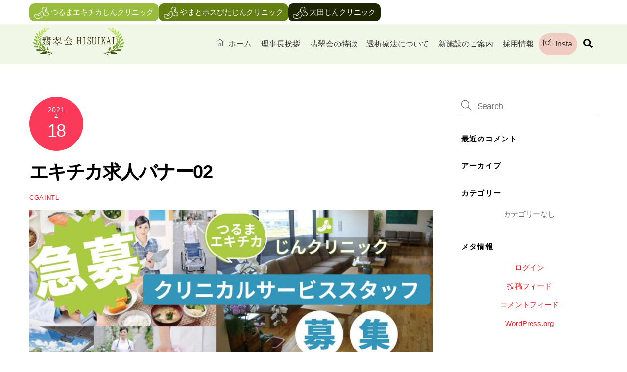

--- FILE ---
content_type: text/html; charset=UTF-8
request_url: https://hisuikai.com/%E3%82%A8%E3%82%AD%E3%83%81%E3%82%AB%E6%B1%82%E4%BA%BA%E3%83%8F%E3%82%99%E3%83%8A%E3%83%BC02/
body_size: 7569
content:
<!DOCTYPE html><html dir="ltr" lang="ja" prefix="og: https://ogp.me/ns#"><head><meta charset="UTF-8"><meta name="viewport" content="width=device-width, initial-scale=1, minimum-scale=1"> <noscript><style>.themify_builder .wow,.wow .tf_lazy{visibility:visible!important}</style></noscript> <noscript><style>.tf_svg_lazy{
                        display:none!important
                    }</style></noscript><link type="image/png" href="https://hisuikai.com/wp-content/uploads/2018/07/favicon.png" rel="apple-touch-icon" /><link type="image/png" href="https://hisuikai.com/wp-content/uploads/2018/07/favicon.png" rel="icon" /><link media="all" href="https://hisuikai.com/wp-content/cache/autoptimize/css/autoptimize_2957fc32872a214164121dd8c86550cb.css" rel="stylesheet"><title>エキチカ求人バナー02 | 腎臓トータルケアクリニック- 医療法人財団翡翠会</title><meta name="robots" content="max-image-preview:large" /><meta name="google-site-verification" content="N4JGY3kDK2I4ZVmkHAUrQzcVqoAMrdvlwcCoVdADKlw" /><link rel="canonical" href="https://hisuikai.com/%e3%82%a8%e3%82%ad%e3%83%81%e3%82%ab%e6%b1%82%e4%ba%ba%e3%83%8f%e3%82%99%e3%83%8a%e3%83%bc02/" /><meta name="generator" content="All in One SEO (AIOSEO) 4.6.0" /><meta property="og:locale" content="ja_JP" /><meta property="og:site_name" content="人工透析専門クリニック-医療法人財団翡翠会" /><meta property="og:type" content="article" /><meta property="og:title" content="エキチカ求人バナー02 | 腎臓トータルケアクリニック- 医療法人財団翡翠会" /><meta property="og:url" content="https://hisuikai.com/%e3%82%a8%e3%82%ad%e3%83%81%e3%82%ab%e6%b1%82%e4%ba%ba%e3%83%8f%e3%82%99%e3%83%8a%e3%83%bc02/" /><meta property="og:image" content="https://hisuikai.com/wp-content/uploads/2018/10/snsimage-01.jpg" /><meta property="og:image:secure_url" content="https://hisuikai.com/wp-content/uploads/2018/10/snsimage-01.jpg" /><meta property="og:image:width" content="1113" /><meta property="og:image:height" content="651" /><meta property="article:published_time" content="2021-04-18T13:57:50+00:00" /><meta property="article:modified_time" content="2021-04-18T13:57:50+00:00" /><meta name="twitter:card" content="summary" /><meta name="twitter:title" content="エキチカ求人バナー02 | 腎臓トータルケアクリニック- 医療法人財団翡翠会" /><meta name="twitter:image" content="https://hisuikai.com/wp-content/uploads/2018/10/snsimage-01.jpg" /><meta name="google" content="nositelinkssearchbox" /> <script type="application/ld+json" class="aioseo-schema">{"@context":"https:\/\/schema.org","@graph":[{"@type":"BreadcrumbList","@id":"https:\/\/hisuikai.com\/%e3%82%a8%e3%82%ad%e3%83%81%e3%82%ab%e6%b1%82%e4%ba%ba%e3%83%8f%e3%82%99%e3%83%8a%e3%83%bc02\/#breadcrumblist","itemListElement":[{"@type":"ListItem","@id":"https:\/\/hisuikai.com\/#listItem","position":1,"name":"\u5bb6","item":"https:\/\/hisuikai.com\/","nextItem":"https:\/\/hisuikai.com\/%e3%82%a8%e3%82%ad%e3%83%81%e3%82%ab%e6%b1%82%e4%ba%ba%e3%83%8f%e3%82%99%e3%83%8a%e3%83%bc02\/#listItem"},{"@type":"ListItem","@id":"https:\/\/hisuikai.com\/%e3%82%a8%e3%82%ad%e3%83%81%e3%82%ab%e6%b1%82%e4%ba%ba%e3%83%8f%e3%82%99%e3%83%8a%e3%83%bc02\/#listItem","position":2,"name":"\u30a8\u30ad\u30c1\u30ab\u6c42\u4eba\u30cf\u3099\u30ca\u30fc02","previousItem":"https:\/\/hisuikai.com\/#listItem"}]},{"@type":"ItemPage","@id":"https:\/\/hisuikai.com\/%e3%82%a8%e3%82%ad%e3%83%81%e3%82%ab%e6%b1%82%e4%ba%ba%e3%83%8f%e3%82%99%e3%83%8a%e3%83%bc02\/#itempage","url":"https:\/\/hisuikai.com\/%e3%82%a8%e3%82%ad%e3%83%81%e3%82%ab%e6%b1%82%e4%ba%ba%e3%83%8f%e3%82%99%e3%83%8a%e3%83%bc02\/","name":"\u30a8\u30ad\u30c1\u30ab\u6c42\u4eba\u30cf\u3099\u30ca\u30fc02 | \u814e\u81d3\u30c8\u30fc\u30bf\u30eb\u30b1\u30a2\u30af\u30ea\u30cb\u30c3\u30af- \u533b\u7642\u6cd5\u4eba\u8ca1\u56e3\u7fe1\u7fe0\u4f1a","inLanguage":"ja","isPartOf":{"@id":"https:\/\/hisuikai.com\/#website"},"breadcrumb":{"@id":"https:\/\/hisuikai.com\/%e3%82%a8%e3%82%ad%e3%83%81%e3%82%ab%e6%b1%82%e4%ba%ba%e3%83%8f%e3%82%99%e3%83%8a%e3%83%bc02\/#breadcrumblist"},"author":{"@id":"https:\/\/hisuikai.com\/author\/cgaintl\/#author"},"creator":{"@id":"https:\/\/hisuikai.com\/author\/cgaintl\/#author"},"datePublished":"2021-04-18T22:57:50+09:00","dateModified":"2021-04-18T22:57:50+09:00"},{"@type":"Organization","@id":"https:\/\/hisuikai.com\/#organization","name":"\u814e\u81d3\u30c8\u30fc\u30bf\u30eb\u30b1\u30a2\u30af\u30ea\u30cb\u30c3\u30af- \u533b\u7642\u6cd5\u4eba\u8ca1\u56e3\u7fe1\u7fe0\u4f1a","url":"https:\/\/hisuikai.com\/"},{"@type":"Person","@id":"https:\/\/hisuikai.com\/author\/cgaintl\/#author","url":"https:\/\/hisuikai.com\/author\/cgaintl\/","name":"cgaintl","image":{"@type":"ImageObject","@id":"https:\/\/hisuikai.com\/%e3%82%a8%e3%82%ad%e3%83%81%e3%82%ab%e6%b1%82%e4%ba%ba%e3%83%8f%e3%82%99%e3%83%8a%e3%83%bc02\/#authorImage","url":"https:\/\/secure.gravatar.com\/avatar\/9b05e07bc2c6cfde151469ad8298c41a?s=96&d=mm&r=g","width":96,"height":96,"caption":"cgaintl"}},{"@type":"WebSite","@id":"https:\/\/hisuikai.com\/#website","url":"https:\/\/hisuikai.com\/","name":"\u814e\u81d3\u30c8\u30fc\u30bf\u30eb\u30b1\u30a2\u30af\u30ea\u30cb\u30c3\u30af- \u533b\u7642\u6cd5\u4eba\u8ca1\u56e3\u7fe1\u7fe0\u4f1a","inLanguage":"ja","publisher":{"@id":"https:\/\/hisuikai.com\/#organization"}}]}</script> <link rel="alternate" type="application/rss+xml" title="腎臓トータルケアクリニック- 医療法人財団翡翠会 &raquo; フィード" href="https://hisuikai.com/feed/" /><link rel="alternate" type="application/rss+xml" title="腎臓トータルケアクリニック- 医療法人財団翡翠会 &raquo; コメントフィード" href="https://hisuikai.com/comments/feed/" /> <script src="https://hisuikai.com/wp-includes/js/jquery/jquery.min.js?ver=3.7.1" id="jquery-core-js"></script> <link rel="https://api.w.org/" href="https://hisuikai.com/wp-json/" /><link rel="alternate" type="application/json" href="https://hisuikai.com/wp-json/wp/v2/media/3964" /><link rel="EditURI" type="application/rsd+xml" title="RSD" href="https://hisuikai.com/xmlrpc.php?rsd" /><meta name="generator" content="WordPress 6.5.7" /><link rel='shortlink' href='https://hisuikai.com/?p=3964' /><link rel="alternate" type="application/json+oembed" href="https://hisuikai.com/wp-json/oembed/1.0/embed?url=https%3A%2F%2Fhisuikai.com%2F%25e3%2582%25a8%25e3%2582%25ad%25e3%2583%2581%25e3%2582%25ab%25e6%25b1%2582%25e4%25ba%25ba%25e3%2583%258f%25e3%2582%2599%25e3%2583%258a%25e3%2583%25bc02%2F" /><link rel="alternate" type="text/xml+oembed" href="https://hisuikai.com/wp-json/oembed/1.0/embed?url=https%3A%2F%2Fhisuikai.com%2F%25e3%2582%25a8%25e3%2582%25ad%25e3%2583%2581%25e3%2582%25ab%25e6%25b1%2582%25e4%25ba%25ba%25e3%2583%258f%25e3%2582%2599%25e3%2583%258a%25e3%2583%25bc02%2F&#038;format=xml" /> <script type="text/javascript">(function($) {
        $("document").ready(function() {


jQuery('.hws-print-button').on('click',function(){
window.print();
});

	 });


  }(jQuery));</script><link rel="prefetch" href="https://hisuikai.com/wp-content/themes/themify-ultra/js/themify-script.js?ver=7.6.2" as="script" fetchpriority="low"><link rel="prefetch" href="https://hisuikai.com/wp-content/themes/themify-ultra/themify/js/modules/themify-sidemenu.js?ver=7.6.7" as="script" fetchpriority="low"><link rel="preload" href="https://hisuikai.com/wp-content/uploads/2018/07/hisuikai-logo-01.png" as="image"><link rel="preload" href="https://hisuikai.com/wp-content/uploads/2018/07/LogoMakr_4WxFBV.png" as="image" fetchpriority="high"><link rel="preload" fetchpriority="high" href="https://hisuikai.com/wp-content/uploads/themify-concate/929457307/themify-3713741182.css" as="style"><link fetchpriority="high" id="themify_concate-css" rel="stylesheet" href="https://hisuikai.com/wp-content/cache/autoptimize/css/autoptimize_single_58a4f15478f5344c2ee43cf90b31017b.css"></head><body data-rsssl=1 class="attachment attachment-template-default single single-attachment postid-3964 attachmentid-3964 attachment-jpeg skin-default sidebar1 default_width no-home tb_animation_on ready-view header-top-widgets fixed-header-enabled footer-block sidemenu-active"> <a class="screen-reader-text skip-to-content" href="#content">Skip to content</a><svg id="tf_svg" style="display:none"><defs><symbol id="tf-ti-search" viewBox="0 0 32 32"><path d="m31.25 29.875-1.313 1.313-9.75-9.75a12.019 12.019 0 0 1-7.938 3c-6.75 0-12.25-5.5-12.25-12.25 0-3.25 1.25-6.375 3.563-8.688C5.875 1.25 8.937-.063 12.25-.063c6.75 0 12.25 5.5 12.25 12.25 0 3-1.125 5.813-3 7.938zm-19-7.312c5.688 0 10.313-4.688 10.313-10.375S17.938 1.813 12.25 1.813c-2.813 0-5.375 1.125-7.313 3.063-2 1.938-3.063 4.563-3.063 7.313 0 5.688 4.625 10.375 10.375 10.375z"/></symbol><symbol id="tf-fas-search" viewBox="0 0 32 32"><path d="M31.6 27.7q.4.4.4 1t-.4 1.1l-1.8 1.8q-.4.4-1 .4t-1.1-.4l-6.3-6.3q-.4-.4-.4-1v-1Q17.5 26 13 26q-5.4 0-9.2-3.8T0 13t3.8-9.2T13 0t9.2 3.8T26 13q0 4.5-2.8 8h1q.7 0 1.1.4zM13 21q3.3 0 5.7-2.3T21 13t-2.3-5.7T13 5 7.3 7.3 5 13t2.3 5.7T13 21z"/></symbol><symbol id="tf-ti-home" viewBox="0 0 32 32"><path d="M26.38 30.13V13.18h1.87V32H3.75V13.19h1.88v16.93h5.68v-11.3h9.38v11.3h5.69zm-13.2 0h5.63v-9.44H13.2v9.43zm18.45-17.94L16 .69.37 12.19l1.13 1.5L16 3.06 30.5 13.7z"/></symbol><symbol id="tf-ti-instagram" viewBox="0 0 32 32"><path d="M24.5 0C28.63 0 32 3.38 32 7.5v17c0 4.13-3.38 7.5-7.5 7.5h-17A7.52 7.52 0 0 1 0 24.5v-17C0 3.37 3.38 0 7.5 0h17zm5.63 24.5V13.19h-6.07c.57 1.12.88 2.37.88 3.75a8.94 8.94 0 1 1-17.88 0c0-1.38.31-2.63.88-3.75H1.87V24.5a5.68 5.68 0 0 0 5.63 5.63h17a5.68 5.68 0 0 0 5.62-5.63zm-7.07-7.56c0-3.88-3.19-7.07-7.06-7.07s-7.06 3.2-7.06 7.07S12.13 24 16 24s7.06-3.19 7.06-7.06zm-.18-5.63h7.25V7.5a5.68 5.68 0 0 0-5.63-5.63h-17A5.68 5.68 0 0 0 1.87 7.5v3.81h7.25C10.75 9.31 13.25 8 16 8s5.25 1.31 6.88 3.31zm4.3-6.19c0-.56-.43-1-1-1h-2.56c-.56 0-1.06.44-1.06 1v2.44c0 .57.5 1 1.07 1h2.56c.56 0 1-.44 1-1V5.13z"/></symbol></defs></svg><script></script><div class="tf_search_form tf_search_overlay"><form role="search" method="get" id="searchform" class="tf_rel  tf_hide" action="https://hisuikai.com/"><div class="tf_icon_wrap icon-search"><svg  aria-label="Search" class="tf_fa tf-ti-search" role="img"><use href="#tf-ti-search"></use></svg></div> <input type="text" name="s" id="s" title="Search" placeholder="Search" value="" /></form></div><div id="pagewrap" class="tf_box hfeed site"><div id="headerwrap"  class=' tf_box'><div class="header-widget-full tf_clearfix"><div class="header-widget tf_clear tf_clearfix"><div class="header-widget-inner tf_scrollbar tf_clearfix"><div class=" first tf_box tf_float"><div id="text-4" class="widget widget_text"><div class="textwidget"><div class="widget-container"><div class="clinic clinic-1"><a href="https://hisuikai.com/tsuruma-ekichika-jin-clinic/"><img data-tf-not-load="1" fetchpriority="high" loading="auto" decoding="auto" decoding="async" style="vertical-align: middle;" src="https://hisuikai.com/wp-content/uploads/2018/07/LogoMakr_4WxFBV.png" alt="" width="30" height="24.6" /> つるまエキチカじんクリニック</a></div><div class="clinic clinic-2"><img data-tf-not-load="1" fetchpriority="high" loading="auto" decoding="auto" decoding="async" style="vertical-align: middle;" src="https://hisuikai.com/wp-content/uploads/2018/07/LogoMakr_4WxFBV.png" alt="" width="30" height="24.6" /> <a href="https://hisuikai.com/yamato-hospita-jin-clinic/">やまとホスぴたじんクリニック</a></div><div class="clinic clinic-3"><img data-tf-not-load="1" fetchpriority="high" loading="auto" decoding="auto" decoding="async" style="vertical-align: middle;" src="https://hisuikai.com/wp-content/uploads/2018/07/LogoMakr_4WxFBV.png" alt="" width="30" height="24.6" /> <a href="https://hisuikai.com/oota-jin-clinic/">太田じんクリニック</a></div></div></div></div><div id="block-4" class="widget widget_block"><pre class="wp-block-preformatted"></pre></div></div></div></div></div><div class="header-icons tf_hide"> <a id="menu-icon" class="tf_inline_b tf_text_dec" href="#mobile-menu" aria-label="Menu"><span class="menu-icon-inner tf_inline_b tf_vmiddle tf_overflow"></span><span class="screen-reader-text">Menu</span></a></div><header id="header" class="tf_box pagewidth tf_clearfix" itemscope="itemscope" itemtype="https://schema.org/WPHeader"><div class="header-bar tf_box"><div id="site-logo"><a href="https://hisuikai.com" title="腎臓トータルケアクリニック- 医療法人財団翡翠会"><noscript><img  src="https://hisuikai.com/wp-content/uploads/2018/07/hisuikai-logo-01.png" alt="腎臓トータルケアクリニック- 医療法人財団翡翠会" width="200" height="" class="site-logo-image" data-tf-not-load="1" importance="high"></noscript><img  src='data:image/svg+xml,%3Csvg%20xmlns=%22http://www.w3.org/2000/svg%22%20viewBox=%220%200%20200%20133.33333333333%22%3E%3C/svg%3E' data-src="https://hisuikai.com/wp-content/uploads/2018/07/hisuikai-logo-01.png" alt="腎臓トータルケアクリニック- 医療法人財団翡翠会" width="200" height="" class="lazyload site-logo-image" data-tf-not-load="1" importance="high"></a></div></div><div id="mobile-menu" class="sidemenu sidemenu-off tf_scrollbar"><div class="navbar-wrapper tf_clearfix"><div class="social-widget tf_inline_b tf_vmiddle"></div> <a data-lazy="1" class="search-button tf_search_icon tf_vmiddle tf_inline_b" href="#"><svg  aria-label="Search" class="tf_fa tf-fas-search" role="img"><use href="#tf-fas-search"></use></svg><span class="screen-reader-text">Search</span></a><nav id="main-nav-wrap" itemscope="itemscope" itemtype="https://schema.org/SiteNavigationElement"><ul id="main-nav" class="main-nav tf_clearfix tf_box"><li  id="menu-item-3608" class="menu-item-page-170 menu-item menu-item-type-post_type menu-item-object-page menu-item-home menu-item-3608"><a  href="https://hisuikai.com/"><em> <svg  class="tf_fa tf-ti-home" aria-hidden="true"><use href="#tf-ti-home"></use></svg></em> ホーム</a></li><li  id="menu-item-3607" class="menu-item-page-31 menu-item menu-item-type-post_type menu-item-object-page menu-item-3607"><a  href="https://hisuikai.com/greeting/">理事長挨拶</a></li><li  id="menu-item-3603" class="menu-item-page-33 menu-item menu-item-type-post_type menu-item-object-page menu-item-has-children has-sub-menu menu-item-3603" aria-haspopup="true"><a  href="https://hisuikai.com/features/">翡翠会の特徴<span class="child-arrow"></span></a><ul class="sub-menu"><li  id="menu-item-3606" class="menu-item-page-35 menu-item menu-item-type-post_type menu-item-object-page menu-item-3606 menu-page-35-parent-3603"><a  href="https://hisuikai.com/features/service/">サービスの充実</a></li><li  id="menu-item-3605" class="menu-item-page-37 menu-item menu-item-type-post_type menu-item-object-page menu-item-3605 menu-page-37-parent-3603"><a  href="https://hisuikai.com/features/custom-dialysis/">個々に合わせた透析医療</a></li><li  id="menu-item-3604" class="menu-item-page-39 menu-item menu-item-type-post_type menu-item-object-page menu-item-3604 menu-page-39-parent-3603"><a  href="https://hisuikai.com/features/lifetime-relationship/">一生涯のお付き合い</a></li></ul></li><li  id="menu-item-3602" class="menu-item-page-41 menu-item menu-item-type-post_type menu-item-object-page menu-item-3602"><a  href="https://hisuikai.com/dialysis-treatment/">透析療法について</a></li><li  id="menu-item-3601" class="menu-item-page-43 menu-item menu-item-type-post_type menu-item-object-page menu-item-3601"><a  href="https://hisuikai.com/new-facility/">新施設のご案内</a></li><li  id="menu-item-3600" class="menu-item-page-45 menu-item menu-item-type-post_type menu-item-object-page menu-item-3600"><a  href="https://hisuikai.com/recruiting/">採用情報</a></li><li  id="menu-item-4006" class="menu-item-custom-4006 menu-item menu-item-type-custom menu-item-object-custom menu-item-4006"><a  href="https://www.instagram.com/hisuikaiclinic/"><em> <svg  class="tf_fa tf-ti-instagram" aria-hidden="true"><use href="#tf-ti-instagram"></use></svg></em> Insta</a></li></ul></nav></div> <a id="menu-icon-close" aria-label="Close menu" class="tf_close tf_hide" href="#"><span class="screen-reader-text">Close Menu</span></a></div></header></div><div id="body" class="tf_box tf_clear tf_mw tf_clearfix"><div id="layout" class="pagewidth tf_box tf_clearfix"><main id="content" class="tf_box tf_clearfix"><article id="post-3964" class="post tf_clearfix post-3964 attachment type-attachment status-inherit hentry has-post-title has-post-date has-post-category has-post-tag has-post-comment has-post-author "><div class="post-content"><div class="post-content-inner"><div class="post-date-wrap"> <time class="post-date entry-date updated" datetime="2021-04-18"> <span class="year">2021</span> <span class="month">4</span> <span class="day">18</span> </time></div><h1 class="post-title entry-title"><a href="https://hisuikai.com/%e3%82%a8%e3%82%ad%e3%83%81%e3%82%ab%e6%b1%82%e4%ba%ba%e3%83%8f%e3%82%99%e3%83%8a%e3%83%bc02/">エキチカ求人バナー02</a></h1><p class="post-meta entry-meta"> <span class="post-author"><span class="author vcard"><a class="url fn n" href="https://hisuikai.com/author/cgaintl/" rel="author">cgaintl</a></span></span></p><div class="entry-content"><p><a href='https://hisuikai.com/wp-content/uploads/2021/04/b921905e0d41411c57383ee2788e1f76.jpg'><img loading="lazy" fetchpriority="high" decoding="async" width="1024" height="394" src="https://hisuikai.com/wp-content/uploads/2021/04/b921905e0d41411c57383ee2788e1f76-1024x394.jpg" class="attachment-large size-large" alt="" srcset="https://hisuikai.com/wp-content/uploads/2021/04/b921905e0d41411c57383ee2788e1f76-1024x394.jpg 1024w, https://hisuikai.com/wp-content/uploads/2021/04/b921905e0d41411c57383ee2788e1f76-300x115.jpg 300w, https://hisuikai.com/wp-content/uploads/2021/04/b921905e0d41411c57383ee2788e1f76-768x295.jpg 768w, https://hisuikai.com/wp-content/uploads/2021/04/b921905e0d41411c57383ee2788e1f76.jpg 1300w" sizes="(max-width: 1024px) 100vw, 1024px" /></a></p><div id="themify_builder_content-3964" data-postid="3964" class="themify_builder_content themify_builder_content-3964 themify_builder tf_clear"></div></div></div></div></article><div class="post-nav tf_box tf_clearfix"> <span class="prev tf_box"><a href="https://hisuikai.com/%e3%82%a8%e3%82%ad%e3%83%81%e3%82%ab%e6%b1%82%e4%ba%ba%e3%83%8f%e3%82%99%e3%83%8a%e3%83%bc02/" rel="prev"><span class="arrow"></span> エキチカ求人バナー02</a></span></div></main><aside id="sidebar" class="tf_box" itemscope="itemscope" itemtype="https://schema.org/WPSidebar"><div id="search-2" class="widget widget_search"><div class="tf_search_form tf_s_dropdown" data-lazy="1" data-ajax=""><form role="search" method="get" id="searchform" class="tf_rel " action="https://hisuikai.com/"><div class="tf_icon_wrap icon-search"><svg  aria-label="Search" class="tf_fa tf-ti-search" role="img"><use href="#tf-ti-search"></use></svg></div> <input type="text" name="s" id="s" title="Search" placeholder="Search" value="" /></form></div></div><div id="recent-comments-2" class="widget widget_recent_comments"><h4 class="widgettitle">最近のコメント</h4><ul id="recentcomments"></ul></div><div id="archives-2" class="widget widget_archive"><h4 class="widgettitle">アーカイブ</h4><ul></ul></div><div id="categories-2" class="widget widget_categories"><h4 class="widgettitle">カテゴリー</h4><ul><li class="cat-item-none">カテゴリーなし</li></ul></div><div id="meta-2" class="widget widget_meta"><h4 class="widgettitle">メタ情報</h4><ul><li><a href="https://hisuikai.com/ynfuyst703221fakeittillyoumakeit/">ログイン</a></li><li><a href="https://hisuikai.com/feed/">投稿フィード</a></li><li><a href="https://hisuikai.com/comments/feed/">コメントフィード</a></li><li><a href="https://ja.wordpress.org/">WordPress.org</a></li></ul></div></aside></div></div><div id="footerwrap" class="tf_box tf_clear "><footer id="footer" class="tf_box pagewidth tf_scrollbar tf_rel tf_clearfix" itemscope="itemscope" itemtype="https://schema.org/WPFooter"><div class="back-top tf_textc tf_clearfix back-top-float back-top-hide"><div class="arrow-up"><a aria-label="Back to top" href="#header"><span class="screen-reader-text">Back To Top</span></a></div></div><div class="main-col first tf_clearfix"><div class="footer-left-wrap first"><div class="footer-logo-wrapper tf_clearfix"><div id="footer-logo"><a href="https://hisuikai.com/" title="腎臓トータルケアクリニック- 医療法人財団翡翠会"><span>腎臓トータルケアクリニック- 医療法人財団翡翠会</span></a></div></div><div class="social-widget tf_inline_b tf_vmiddle"><div id="block-7" class="widget widget_block"><ul class="wp-block-social-links is-layout-flex wp-block-social-links-is-layout-flex"></ul></div></div></div><div class="footer-right-wrap"><div class="footer-nav-wrap"><ul id="footer-nav" class="footer-nav"><li id="menu-item-54" class="menu-item-page-31 menu-item menu-item-type-post_type menu-item-object-page menu-item-54"><a href="https://hisuikai.com/greeting/">理事長挨拶</a></li><li id="menu-item-50" class="menu-item-page-33 menu-item menu-item-type-post_type menu-item-object-page menu-item-has-children menu-item-50"><a href="https://hisuikai.com/features/">翡翠会の特徴<span class="child-arrow closed" tabindex="-1"></span></a><ul class="sub-menu"><li id="menu-item-53" class="menu-item-page-35 menu-item menu-item-type-post_type menu-item-object-page menu-item-53 menu-page-35-parent-50"><a href="https://hisuikai.com/features/service/">サービスの充実</a></li><li id="menu-item-52" class="menu-item-page-37 menu-item menu-item-type-post_type menu-item-object-page menu-item-52 menu-page-37-parent-50"><a href="https://hisuikai.com/features/custom-dialysis/">個々に合わせた透析医療</a></li><li id="menu-item-51" class="menu-item-page-39 menu-item menu-item-type-post_type menu-item-object-page menu-item-51 menu-page-39-parent-50"><a href="https://hisuikai.com/features/lifetime-relationship/">一生涯のお付き合い</a></li></ul></li><li id="menu-item-49" class="menu-item-page-41 menu-item menu-item-type-post_type menu-item-object-page menu-item-49"><a href="https://hisuikai.com/dialysis-treatment/">透析療法について</a></li><li id="menu-item-48" class="menu-item-page-43 menu-item menu-item-type-post_type menu-item-object-page menu-item-48"><a href="https://hisuikai.com/new-facility/">新施設のご案内</a></li><li id="menu-item-47" class="menu-item-page-45 menu-item menu-item-type-post_type menu-item-object-page menu-item-47"><a href="https://hisuikai.com/recruiting/">採用情報</a></li><li id="menu-item-4019" class="menu-item-custom-4019 menu-item menu-item-type-custom menu-item-object-custom menu-item-4019"><a href="https://www.instagram.com/hisuikaiclinic/"><em> <svg  class="tf_fa tf-ti-instagram" aria-hidden="true"><use href="#tf-ti-instagram"></use></svg></em> Insta</a></li></ul></div><div class="footer-text tf_clear tf_clearfix"><div class="footer-text-inner"><div class="one"> © 2001-2018 医療法人財団翡翠会</div></div></div></div></div><div class="section-col tf_clearfix"><div class="footer-widgets-wrap"></div></div></footer></div></div> <noscript><style>.lazyload{display:none;}</style></noscript><script data-noptimize="1">window.lazySizesConfig=window.lazySizesConfig||{};window.lazySizesConfig.loadMode=1;</script><script async data-noptimize="1" src='https://hisuikai.com/wp-content/plugins/autoptimize/classes/external/js/lazysizes.min.js?ao_version=3.1.11'></script> 
 <!--noindex-->
 <!--noptimize-->
			<script id="tf_vars" data-no-optimize="1" data-noptimize="1" data-no-minify="1" data-cfasync="false" defer="defer" src="[data-uri]"></script>
			<!--/noptimize-->
 <!--/noindex-->
  <script defer="defer" data-v="7.6.7" data-pl-href="https://hisuikai.com/wp-content/plugins/fake.css" data-no-optimize="1" data-noptimize="1" src="https://hisuikai.com/wp-content/themes/themify-ultra/themify/js/main.js?ver=7.6.7" id="themify-main-script-js"></script> </body></html>